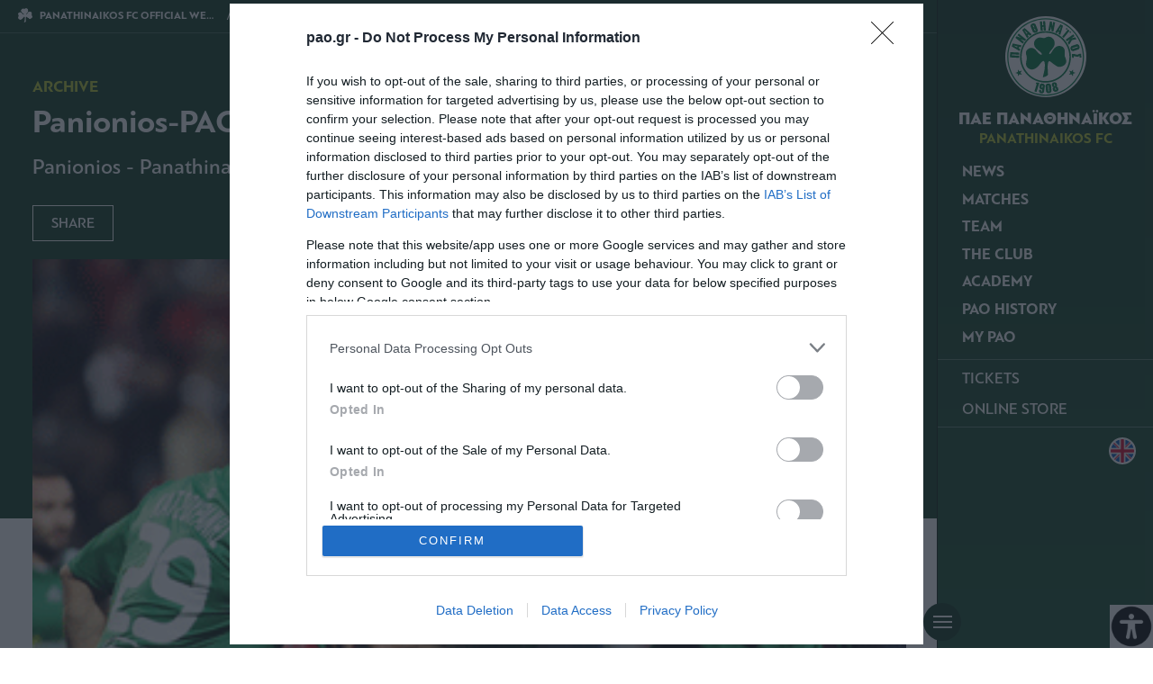

--- FILE ---
content_type: text/html; charset=UTF-8
request_url: https://www.pao.gr/en/archive/1088-9f9ba211-894a-4dff-9ecd-0a2ee51a903f/
body_size: 15796
content:
<!DOCTYPE html><html xmlns="http://www.w3.org/1999/xhtml" lang="el"><head><base href="https://www.pao.gr/en/archive/1088-9f9ba211-894a-4dff-9ecd-0a2ee51a903f/" /> <!--[if lt IE 9]><link rel="stylesheet" type="text/css" href="https://www.pao.gr/wp-content/themes/paofc_whsk/common/css/ie8-and-down.css" /> <![endif]--> <!--[if lte IE 8]><link rel="stylesheet" type="text/css" href="https://www.pao.gr/wp-content/themes/paofc_whsk/common/css/ie8-and-down.css" /> <![endif]--><meta charset="utf-8"><meta name="viewport" content="width=device-width, initial-scale=1.0, maximum-scale=1.0, user-scalable=no" /><meta name="format-detection" content="telephone=no"><meta name="generator" content="Created by WHISKEY - www.whiskey.gr" /><meta http-equiv="X-UA-Compatible" content="IE=EmulateIE10"><link media="all" href="https://www.pao.gr/wp-content/cache/autoptimize/css/autoptimize_d0bfd992d1ad559c30fb40ca2d1dd0f6.css" rel="stylesheet"><style media="screen">#mmL .wpml-ls wpml-ls-touch-device{display:none}
body #wp_access_helper_container button.aicon_link{right:0 !important;bottom:0 !important}</style><title>PANIONIOS-PAO 0-2 | PANATHINAIKOS FC OFFICIAL WEB SITE</title><meta name="description" content="Panionios - Panathinaikos, on matchday 24 of the Hellenic Superleague"><link href="https://www.pao.gr/wp-content/themes/paofc_whsk/common/imgs/favicon.ico" rel="shortcut icon" type="image/vnd.microsoft.icon" /><link rel="dns-prefetch" href="https://fonts.gstatic.com"><link rel="preconnect" href="https://fonts.gstatic.com" crossorigin="anonymous"><link rel="preload" href="https://fonts.googleapis.com/css?family=Noto+Sans:700|Teko:300,400,500&display=swap" as="fetch" crossorigin="anonymous"> <script type="text/javascript">!function(e,n,t){"use strict";var o="https://fonts.googleapis.com/css?family=Noto+Sans:700|Teko:300,400,500&display=swap",r="__3perf_googleFonts_8ca9f";function c(e){(n.head||n.body).appendChild(e)}function a(){var e=n.createElement("link");e.href=o,e.rel="stylesheet",c(e)}function f(e){if(!n.getElementById(r)){var t=n.createElement("style");t.id=r,c(t)}n.getElementById(r).innerHTML=e}e.FontFace&&e.FontFace.prototype.hasOwnProperty("display")?(t[r]&&f(t[r]),fetch(o).then(function(e){return e.text()}).then(function(e){return e.replace(/@font-face {/g,"@font-face{font-display:swap;")}).then(function(e){return t[r]=e}).then(f).catch(a)):a()}(window,document,localStorage);</script> <meta name='robots' content='max-image-preview:large' /><link rel="canonical" href="https://www.pao.gr/en/archive/1088-9f9ba211-894a-4dff-9ecd-0a2ee51a903f/" /><link rel="alternate" hreflang="en" href="https://www.pao.gr/en/archive/1088-9f9ba211-894a-4dff-9ecd-0a2ee51a903f/" /><meta name="onesignal" content="wordpress-plugin"/> <script>window.OneSignalDeferred = window.OneSignalDeferred || [];

      OneSignalDeferred.push(function(OneSignal) {
        var oneSignal_options = {};
        window._oneSignalInitOptions = oneSignal_options;

        oneSignal_options['serviceWorkerParam'] = { scope: '/' };
oneSignal_options['serviceWorkerPath'] = 'OneSignalSDKWorker.js.php';

        OneSignal.Notifications.setDefaultUrl("https://www.pao.gr");

        oneSignal_options['wordpress'] = true;
oneSignal_options['appId'] = '36e450fe-7f4d-4d48-86d6-9af155aaf154';
oneSignal_options['allowLocalhostAsSecureOrigin'] = true;
oneSignal_options['welcomeNotification'] = { };
oneSignal_options['welcomeNotification']['disable'] = true;
oneSignal_options['path'] = "https://www.pao.gr/wp-content/plugins/onesignal-free-web-push-notifications/sdk_files/";
oneSignal_options['promptOptions'] = { };
oneSignal_options['promptOptions']['actionMessage'] = "Θέλετε να λαμβάνετε ενημερώσεις από την ΠΑΕ Παναθηναϊκός;";
oneSignal_options['promptOptions']['acceptButtonText'] = "ΝΑΙ ΘΕΛΩ";
oneSignal_options['promptOptions']['cancelButtonText'] = "ΟΧΙ, ΕΥΧΑΡΙΣΤΩ";
              OneSignal.init(window._oneSignalInitOptions);
              OneSignal.Slidedown.promptPush()      });

      function documentInitOneSignal() {
        var oneSignal_elements = document.getElementsByClassName("OneSignal-prompt");

        var oneSignalLinkClickHandler = function(event) { OneSignal.Notifications.requestPermission(); event.preventDefault(); };        for(var i = 0; i < oneSignal_elements.length; i++)
          oneSignal_elements[i].addEventListener('click', oneSignalLinkClickHandler, false);
      }

      if (document.readyState === 'complete') {
           documentInitOneSignal();
      }
      else {
           window.addEventListener("load", function(event){
               documentInitOneSignal();
          });
      }</script> <meta property="og:locale" content="el_GR" /><meta property="og:type" content="article" /><meta property="og:title" content="Panionios-PAO 0-2" /><meta property="og:description" content="Panathinaikos won tonight 0-2 away to Panionios at Nea Smirni and remained on top of the league with 55 points. Djibril Cisse opened the scoreline&hellip;" /><meta property="og:url" content="https://www.pao.gr/en/archive/1088-9f9ba211-894a-4dff-9ecd-0a2ee51a903f/" /><meta property="og:site_name" content="ΠΑΕ ΠΑΝΑΘΗΝΑΪΚΟΣ" /><meta property="article:publisher" content="https://www.facebook.com/paofcgr" /><meta property="article:section" content="Archive" /><meta property="og:image" content="https://www.pao.gr/wp-content/uploads/2020/01/21/nionios_bg-1.gif" /><meta property="og:image:width" content="351" /><meta property="og:image:height" content="228" /><meta property="article:published_time" content="2010-02-28T17:00:00+03:00" /><meta property="article:modified_time" content="2010-02-28T17:00:00+03:00" /><meta name="twitter:card" content="summary_large_image" /><meta name="twitter:description" content="Panathinaikos won tonight 0-2 away to Panionios at Nea Smirni and remained on top of the league with 55 points. Djibril Cisse opened the scoreline&hellip;" /><meta name="twitter:title" content="Panionios-PAO 0-2 | ΠΑΕ ΠΑΝΑΘΗΝΑΪΚΟΣ" /><meta name="twitter:site" content="@paofc_" /><meta name="twitter:image" content="https://www.pao.gr/wp-content/uploads/2020/01/21/nionios_bg-1.gif" /><meta name="twitter:creator" content="@paofc_" />  <script type="text/javascript" async=true>(function() {
  var host = window.location.hostname;
  var element = document.createElement('script');
  var firstScript = document.getElementsByTagName('script')[0];
  var url = 'https://cmp.inmobi.com'
    .concat('/choice/', 'gMC9m5wv0H9zA', '/', host, '/choice.js?tag_version=V3');
  var uspTries = 0;
  var uspTriesLimit = 3;
  element.async = true;
  element.type = 'text/javascript';
  element.src = url;

  firstScript.parentNode.insertBefore(element, firstScript);

  function makeStub() {
    var TCF_LOCATOR_NAME = '__tcfapiLocator';
    var queue = [];
    var win = window;
    var cmpFrame;

    function addFrame() {
      var doc = win.document;
      var otherCMP = !!(win.frames[TCF_LOCATOR_NAME]);

      if (!otherCMP) {
        if (doc.body) {
          var iframe = doc.createElement('iframe');

          iframe.style.cssText = 'display:none';
          iframe.name = TCF_LOCATOR_NAME;
          doc.body.appendChild(iframe);
        } else {
          setTimeout(addFrame, 5);
        }
      }
      return !otherCMP;
    }

    function tcfAPIHandler() {
      var gdprApplies;
      var args = arguments;

      if (!args.length) {
        return queue;
      } else if (args[0] === 'setGdprApplies') {
        if (
          args.length > 3 &&
          args[2] === 2 &&
          typeof args[3] === 'boolean'
        ) {
          gdprApplies = args[3];
          if (typeof args[2] === 'function') {
            args[2]('set', true);
          }
        }
      } else if (args[0] === 'ping') {
        var retr = {
          gdprApplies: gdprApplies,
          cmpLoaded: false,
          cmpStatus: 'stub'
        };

        if (typeof args[2] === 'function') {
          args[2](retr);
        }
      } else {
        if(args[0] === 'init' && typeof args[3] === 'object') {
          args[3] = Object.assign(args[3], { tag_version: 'V3' });
        }
        queue.push(args);
      }
    }

    function postMessageEventHandler(event) {
      var msgIsString = typeof event.data === 'string';
      var json = {};

      try {
        if (msgIsString) {
          json = JSON.parse(event.data);
        } else {
          json = event.data;
        }
      } catch (ignore) {}

      var payload = json.__tcfapiCall;

      if (payload) {
        window.__tcfapi(
          payload.command,
          payload.version,
          function(retValue, success) {
            var returnMsg = {
              __tcfapiReturn: {
                returnValue: retValue,
                success: success,
                callId: payload.callId
              }
            };
            if (msgIsString) {
              returnMsg = JSON.stringify(returnMsg);
            }
            if (event && event.source && event.source.postMessage) {
              event.source.postMessage(returnMsg, '*');
            }
          },
          payload.parameter
        );
      }
    }

    while (win) {
      try {
        if (win.frames[TCF_LOCATOR_NAME]) {
          cmpFrame = win;
          break;
        }
      } catch (ignore) {}

      if (win === window.top) {
        break;
      }
      win = win.parent;
    }
    if (!cmpFrame) {
      addFrame();
      win.__tcfapi = tcfAPIHandler;
      win.addEventListener('message', postMessageEventHandler, false);
    }
  };

  makeStub();

  function makeGppStub() {
    const CMP_ID = 10;
    const SUPPORTED_APIS = [
      '2:tcfeuv2',
      '6:uspv1',
      '7:usnatv1',
      '8:usca',
      '9:usvav1',
      '10:uscov1',
      '11:usutv1',
      '12:usctv1'
    ];

    window.__gpp_addFrame = function (n) {
      if (!window.frames[n]) {
        if (document.body) {
          var i = document.createElement("iframe");
          i.style.cssText = "display:none";
          i.name = n;
          document.body.appendChild(i);
        } else {
          window.setTimeout(window.__gpp_addFrame, 10, n);
        }
      }
    };
    window.__gpp_stub = function () {
      var b = arguments;
      __gpp.queue = __gpp.queue || [];
      __gpp.events = __gpp.events || [];

      if (!b.length || (b.length == 1 && b[0] == "queue")) {
        return __gpp.queue;
      }

      if (b.length == 1 && b[0] == "events") {
        return __gpp.events;
      }

      var cmd = b[0];
      var clb = b.length > 1 ? b[1] : null;
      var par = b.length > 2 ? b[2] : null;
      if (cmd === "ping") {
        clb(
          {
            gppVersion: "1.1", // must be “Version.Subversion”, current: “1.1”
            cmpStatus: "stub", // possible values: stub, loading, loaded, error
            cmpDisplayStatus: "hidden", // possible values: hidden, visible, disabled
            signalStatus: "not ready", // possible values: not ready, ready
            supportedAPIs: SUPPORTED_APIS, // list of supported APIs
            cmpId: CMP_ID, // IAB assigned CMP ID, may be 0 during stub/loading
            sectionList: [],
            applicableSections: [-1],
            gppString: "",
            parsedSections: {},
          },
          true
        );
      } else if (cmd === "addEventListener") {
        if (!("lastId" in __gpp)) {
          __gpp.lastId = 0;
        }
        __gpp.lastId++;
        var lnr = __gpp.lastId;
        __gpp.events.push({
          id: lnr,
          callback: clb,
          parameter: par,
        });
        clb(
          {
            eventName: "listenerRegistered",
            listenerId: lnr, // Registered ID of the listener
            data: true, // positive signal
            pingData: {
              gppVersion: "1.1", // must be “Version.Subversion”, current: “1.1”
              cmpStatus: "stub", // possible values: stub, loading, loaded, error
              cmpDisplayStatus: "hidden", // possible values: hidden, visible, disabled
              signalStatus: "not ready", // possible values: not ready, ready
              supportedAPIs: SUPPORTED_APIS, // list of supported APIs
              cmpId: CMP_ID, // list of supported APIs
              sectionList: [],
              applicableSections: [-1],
              gppString: "",
              parsedSections: {},
            },
          },
          true
        );
      } else if (cmd === "removeEventListener") {
        var success = false;
        for (var i = 0; i < __gpp.events.length; i++) {
          if (__gpp.events[i].id == par) {
            __gpp.events.splice(i, 1);
            success = true;
            break;
          }
        }
        clb(
          {
            eventName: "listenerRemoved",
            listenerId: par, // Registered ID of the listener
            data: success, // status info
            pingData: {
              gppVersion: "1.1", // must be “Version.Subversion”, current: “1.1”
              cmpStatus: "stub", // possible values: stub, loading, loaded, error
              cmpDisplayStatus: "hidden", // possible values: hidden, visible, disabled
              signalStatus: "not ready", // possible values: not ready, ready
              supportedAPIs: SUPPORTED_APIS, // list of supported APIs
              cmpId: CMP_ID, // CMP ID
              sectionList: [],
              applicableSections: [-1],
              gppString: "",
              parsedSections: {},
            },
          },
          true
        );
      } else if (cmd === "hasSection") {
        clb(false, true);
      } else if (cmd === "getSection" || cmd === "getField") {
        clb(null, true);
      }
      //queue all other commands
      else {
        __gpp.queue.push([].slice.apply(b));
      }
    };
    window.__gpp_msghandler = function (event) {
      var msgIsString = typeof event.data === "string";
      try {
        var json = msgIsString ? JSON.parse(event.data) : event.data;
      } catch (e) {
        var json = null;
      }
      if (typeof json === "object" && json !== null && "__gppCall" in json) {
        var i = json.__gppCall;
        window.__gpp(
          i.command,
          function (retValue, success) {
            var returnMsg = {
              __gppReturn: {
                returnValue: retValue,
                success: success,
                callId: i.callId,
              },
            };
            event.source.postMessage(msgIsString ? JSON.stringify(returnMsg) : returnMsg, "*");
          },
          "parameter" in i ? i.parameter : null,
          "version" in i ? i.version : "1.1"
        );
      }
    };
    if (!("__gpp" in window) || typeof window.__gpp !== "function") {
      window.__gpp = window.__gpp_stub;
      window.addEventListener("message", window.__gpp_msghandler, false);
      window.__gpp_addFrame("__gppLocator");
    }
  };

  makeGppStub();

  var uspStubFunction = function() {
    var arg = arguments;
    if (typeof window.__uspapi !== uspStubFunction) {
      setTimeout(function() {
        if (typeof window.__uspapi !== 'undefined') {
          window.__uspapi.apply(window.__uspapi, arg);
        }
      }, 500);
    }
  };

  var checkIfUspIsReady = function() {
    uspTries++;
    if (window.__uspapi === uspStubFunction && uspTries < uspTriesLimit) {
      console.warn('USP is not accessible');
    } else {
      clearInterval(uspInterval);
    }
  };

  if (typeof window.__uspapi === 'undefined') {
    window.__uspapi = uspStubFunction;
    var uspInterval = setInterval(checkIfUspIsReady, 6000);
  }
})();</script>  <script>function initAds() {
    var script = document.createElement('script');
    script.async = 1;
    script.src = "//securepubads.g.doubleclick.net/tag/js/gpt.js";
    document.head.appendChild(script);
}
window.addEventListener('DOMContentLoaded', (event) => {
    initAds();
});</script> <script>window.googletag = window.googletag || {cmd: []};
  googletag.cmd.push(function() {

  var billb = googletag.sizeMapping()
  .addSize([0, 0],[[300, 250], [300, 300], [320,100], [320, 50]])
  .addSize([768, 0],  [728, 90])
  .addSize([1024, 0], [[728, 90], [970, 250], [970, 90] ])
  .build();

  var billbm = googletag.sizeMapping()
  .addSize([0, 0],[[320,100], [320, 50]])
  .addSize([1024, 0], [970, 90])
  .build();

  var semibillb = googletag.sizeMapping()
  .addSize([0, 0],[[320, 50]])
  .addSize([1024, 0],[[470, 70]])
  .build();


        
    googletag.defineSlot('/308726595/pao.gr/div-paogr_billboard_5', [[970, 250], [728, 90], [300, 250]], 'div-paogr_billboard_5').defineSizeMapping(billb).addService(googletag.pubads());
    
// googletag.defineSlot('/308726595/pao.gr/paogr_ros3', [[300, 250]], 'div-paogr_ros_3').addService(googletag.pubads());
//     googletag.defineSlot('/308726595/paogr_ros4', [[300, 250]], 'div-paogr_ros_4').addService(googletag.pubads());
//     googletag.defineSlot('/308726595/paogr_ros5', [[300, 250]], 'div-paogr_ros_5').addService(googletag.pubads());

   // googletag.defineSlot('/308726595/pao.gr/paogr_ros_1', [[300, 250]], 'div-paogr_ros_1').addService(googletag.pubads());
  //  googletag.defineSlot('/308726595/pao.gr/paogr_ros_2', [[300, 250]], 'div-paogr_ros_2').addService(googletag.pubads());
        googletag.pubads().setTargeting('lang', 'en');
    googletag.pubads().setTargeting('website', 'pao.gr');    
    googletag.pubads().collapseEmptyDivs();
    googletag.pubads().setCentering(true);
    googletag.pubads().disableInitialLoad();
    googletag.enableServices();

    setTimeout(function() {
    googletag.pubads().refresh()
      }, 1000);
    });</script>  <script async src="https://www.googletagmanager.com/gtag/js?id=G-NVS2WZ7QGL"></script> <script>window.dataLayer = window.dataLayer || [];
  function gtag(){dataLayer.push(arguments);}
  gtag('js', new Date());

  gtag('config', 'G-NVS2WZ7QGL');</script> <link rel="dns-prefetch" href="//www.google-analytics.com"><link rel="dns-prefetch" href="//www.googletagservices.com"><link rel="dns-prefetch" href="//googleads.g.doubleclick.net"><link rel="dns-prefetch" href="//partner.googleadservices.com"><link rel="dns-prefetch" href="//ajax.googleapis.com"><link rel="dns-prefetch" href="//connect.facebook.net"><link rel="dns-prefetch" href="//static.xx.fbcdn.net"><link rel="dns-prefetch" href="//staticxx.facebook.com"><link rel="dns-prefetch" href="//www.facebook.com"><link rel="dns-prefetch" href="//www.youtube.com"><link rel="dns-prefetch" href="//www.googletagservices.com"><link rel="dns-prefetch" href="//securepubads.g.doubleclick.net"><link rel="dns-prefetch" href="//fonts.googleapis.com"><link rel="dns-prefetch" href="//fonts.gstatic.com"><link rel="dns-prefetch" href="//stats.g.doubleclick.net"><link rel="dns-prefetch" href="//ajax.googleapis.com"><link rel="dns-prefetch" href="//pacontainer.s3.amazonaws.com"><link rel="dns-prefetch" href="//cdn.adnxs.com"><link rel="dns-prefetch" href="//sc.tynt.com"><link rel="dns-prefetch" href="//bs.serving-sys.com"><link rel="dns-prefetch" href="//tpc.googlesyndication.com"><link rel="dns-prefetch" href="//stats.pagefair.com"><link rel="dns-prefetch" href="//ads.rubiconproject.com"><link rel="dns-prefetch" href="//cdn.apixu.com"><link rel="dns-prefetch" href="//adservice.google.com"><link rel="dns-prefetch" href="//scontent.cdninstagram.com"><link rel="dns-prefetch" href="//pagead2.googlesyndication.com"><link href="https://fonts.googleapis.com/css2?family=Geologica:wght@400;500;600;800&display=swap" rel="stylesheet"><link href="https://fonts.googleapis.com/css2?family=Noto+Sans+Display:wght@400;500;600;800&display=swap" rel="stylesheet"><meta name="smartbanner:title" content="PANATHINAIKOS FC APP"><meta name="smartbanner:author" content="pao.gr"><meta name="smartbanner:price" content="Κατεβάστε δωρεάν την ανανεωμένη εφαρμογή για"><meta name="smartbanner:price-suffix-apple" content=" iOS"><meta name="smartbanner:price-suffix-google" content=" Android"><meta name="smartbanner:icon-apple" content="https://www.pao.gr/wp-content/themes/paofc_whsk/common/smart-app-banner/180.png"><meta name="smartbanner:icon-google" content="https://www.pao.gr/wp-content/themes/paofc_whsk/common/smart-app-banner/192.png"><meta name="smartbanner:button" content="Download"><meta name="smartbanner:button-url-apple" content="https://apps.apple.com/app/id1528359225"><meta name="smartbanner:button-url-google" content="https://play.google.com/store/apps/details?id=com.paofc"><meta name="smartbanner:enabled-platforms" content="android,ios"><meta name="smartbanner:hide-ttl" content="432000000">  <script type='text/javascript' src='https://platform-api.sharethis.com/js/sharethis.js#property=64880b7e9fbe9100124b5226&product=sop' async='async'></script> </head> <script type="application/ld+json">{
      "@context": "https://schema.org",
      "@type": "SportsTeam",
      "name": "ΠΑΝΑΘΗΝΑΪΚΟΣ",
      "alternateName": "PANATHINAIKOS",
      "url": "https://www.pao.gr/",
      "logo": "/wp-content/themes/paofc_whsk/common/imgs/logo.svg",
      "sameAs": [
        "https://www.facebook.com/paofcgr",
        "https://x.com/paofc_",
        "https://instagram.com/fcpanathinaikos/",
        "https://www.youtube.com/channel/UCvDGYaeFq9sBdj0cGnZ_Uhg/feed"
      ]
    }</script> <body class="post-template-default single single-post postid-31747 single-format-standard paofc chrome osx wp-accessibility-helper accessibility-contrast_mode_on wah_fstype_script accessibility-remove-styles-setup accessibility-underline-setup accessibility-location-right en" itemscope="itemscope" itemtype="https://schema.org/WebPage"><div id="smartbanner_placeholder"></div><div id="paoloader"><div class="brand text-center"> <img class="logo" width="150"
 src="https://www.pao.gr/wp-content/themes/paofc_whsk/common/imgs/logo.svg"
 alt="ΠΑΕ ΠΑΝΑΘΗΝΑΪΚΟΣ ΛΟΓΟΤΥΠΟ / PANATHINAIKOS FC LOGO" /></div><div class="lds-ripple"><div></div><div></div></div> <script>window.addEventListener('DOMContentLoaded', function(event) {
      document.querySelector('#paoloader').outerHTML = "";
    });</script> </div><div id="website" class="site"><div id="Identity" class="menu--wrapper green-bg"><div id="collapsen"> <span></span> <span></span> <span></span></div><div class="menu"><div id="punch"> <span>Π</span> <span>Α</span> <span>Ο</span></div> <span class="closeBtn" onclick="closeBtn()"> CLOSE <span style="font-size: 60px;line-height: 1;vertical-align: -12px">×</span> </span><div class="brand text-center"> <a href="/" title="ΠΑΕ ΠΑΝΑΘΗΝΑΪΚΟΣ / PANATHINAIKOS FC"> <img class="logo"
 src="https://www.pao.gr/wp-content/themes/paofc_whsk/common/imgs/logo.svg"
 alt="ΠΑΕ ΠΑΝΑΘΗΝΑΪΚΟΣ ΛΟΓΟΤΥΠΟ / PANATHINAIKOS FC LOGO" /><div class="logo-text"> <span class="white-c problack lin1">ΠΑΕ ΠΑΝΑΘΗΝΑΪΚΟΣ</span> <span class="lightreen probold lin1">PANATHINAIKOS FC</span></div> </a></div><nav class="mainnavigation nav"><li class="dropdownn menu-item"><span>NEWS</span><div class="dropdown-menu"><div class="prel flexsub"><h3 class="menu-header">NEWS</h3><ul itemscope itemtype="http://www.schema.org/SiteNavigationElement"><li class="sub-menu-item" itemprop="name" role="menuitem"><a itemprop="url" href="/en/category/matches/" title="MATCHES NEWS">MATCHES NEWS</a></li><li class="sub-menu-item" itemprop="name" role="menuitem"><a itemprop="url" href="/en/category/transfers/" title="TRANSFER NEWS">TRANSFER NEWS</a></li><li class="sub-menu-item" itemprop="name" role="menuitem"><a itemprop="url" href="/en/category/fc/" title="PAO FC NEWS">PAO FC NEWS</a></li><li class="sub-menu-item" itemprop="name" role="menuitem"><a itemprop="url" href="/en/category/academy/" title="ACADEMY NEWS">ACADEMY NEWS</a></li><li class="sub-menu-item" itemprop="name" role="menuitem"><a itemprop="url" href="/en/category/commercial/" title="COMMERCIAL NEWS">COMMERCIAL NEWS</a></li><li class="sub-menu-item" itemprop="name" role="menuitem"><a itemprop="url" href="/en/category/archive/" title="ARCHIVE">ARCHIVE</a></li></ul></div></div></li><li class="dropdownn menu-item"><span>MATCHES</span><div class="dropdown-menu"><div class="prel flexsub"><h3 class="menu-header">MATCHES</h3><ul itemscope itemtype="http://www.schema.org/SiteNavigationElement"><li class="sub-menu-item" itemprop="name" role="menuitem"><a itemprop="url" href="/en/the-matches/results/" title="RESULTS">RESULTS</a></li><li class="sub-menu-item" itemprop="name" role="menuitem"><a itemprop="url" href="/en/the-matches/fixtures/" title="FIXTURES">FIXTURES</a></li><li class="sub-menu-item" itemprop="name" role="menuitem"><a itemprop="url" href="/en/the-matches/standings/" title="STANDINGS">STANDINGS</a></li><li class="sub-menu-item" itemprop="name" role="menuitem"><a itemprop="url" href="/en/the-matches/statistics/" title="TEAM STATISTICS">TEAM STATISTICS</a></li><li class="sub-menu-item" itemprop="name" role="menuitem"><a itemprop="url" href="/en/the-matches/players-statistics/" title="PLAYERS STATISTICS">PLAYERS' STATISTICS</a></li></ul></div></div></li><li class="dropdownn menu-item"><span>TEAM</span><div class="dropdown-menu"><div class="prel flexsub"><h3 class="menu-header"> TEAM</h3><ul itemscope itemtype="http://www.schema.org/SiteNavigationElement"><li class="sub-menu-item" itemprop="name" role="menuitem"><a itemprop="url" href="/en/team/football-manager/" title="FOOTBALL MANAGER">FOOTBALL MANAGER</a></li><li class="sub-menu-item" itemprop="name" role="menuitem"><a itemprop="url" href="/en/team/sporting-director/" title="SPORTING DIRECTOR">SPORTING DIRECTOR</a></li><li class="sub-menu-item" itemprop="name" role="menuitem"><a itemprop="url" href="/en/team/technical-staff/" title="TECHNICAL STAFF">TECHNICAL STAFF</a></li><li class="sub-menu-item" itemprop="name" role="menuitem"><a itemprop="url" href="/en/team/club-staff/" title="CLUB STAFF">CLUB STAFF</a></li><li class="sub-menu-item" itemprop="name" role="menuitem"><a itemprop="url" href="/en/team/squad/" title="SQUAD">SQUAD</a></li></ul></div></div></li><li class="dropdownn menu-item"><span>THE CLUB</span><div class="dropdown-menu"><div class="prel flexsub"><h3 class="menu-header"> THE CLUB</h3><ul itemscope itemtype="http://www.schema.org/SiteNavigationElement"><li class="sub-menu-item" itemprop="name" role="menuitem"><a itemprop="url" href="/en/the-club/management/president/" title="PRESIDENT">PRESIDENT</a></li><li class="sub-menu-item" itemprop="name" role="menuitem"><a itemprop="url" href="/en/the-club/management/board-members/" title="BOARD MEMBERS">BOARD MEMBERS</a></li><li class="sub-menu-item" itemprop="name" role="menuitem"><a itemprop="url" href="/en/the-club/management/club-personnel/" title="PERSONNEL">CLUB PERSONNEL</a></li><li class="sub-menu-item" itemprop="name" role="menuitem"><a itemprop="url" href="/en/the-club/stadium/" title="STADIUM">STADIUM</a></li><li class="sub-menu-item" itemprop="name" role="menuitem"><a itemprop="url" href="/en/the-club/training-center/" title="TRAINING CENTER">TRAINING CENTER</a></li><li class="sub-menu-item" itemprop="name" role="menuitem"><a itemprop="url" href="/en/the-club/sponsors/" title="SPONSORS">SPONSORS</a></li><li class="sub-menu-item" itemprop="name" role="menuitem"><a itemprop="url" href="/en/club/corporate-social-responsibility/" title="CORPORATE SOCIAL RESPONSIBILITY">CORPORATE SOCIAL RESPONSIBILITY</a></li><li class="sub-menu-item" itemprop="name" role="menuitem"><a itemprop="url" href="/en/the-club/press-office/" title="PRESS OFFICE">PRESS OFFICE</a></li></ul></div></div></li><li class="dropdownn menu-item"><span>ACADEMY</span><div class="dropdown-menu"><div class="prel flexsub"><h3 class="menu-header"> ACADEMY</h3><ul itemscope itemtype="http://www.schema.org/SiteNavigationElement"><li class="sub-menu-item" itemprop="name" role="menuitem"><a itemprop="url" href="/en/akadimies/k-19/" title="Κ-19">Κ-19</a></li><li class="sub-menu-item" itemprop="name" role="menuitem"><a itemprop="url" href="/en/akadimies/k-17/" title="Κ-17">Κ-17</a></li><li class="sub-menu-item" itemprop="name" role="menuitem"><a itemprop="url" href="/en/akadimies/k-15/" title="Κ-15">Κ-15</a></li><li class="sub-menu-item" itemprop="name" role="menuitem"><a itemprop="url" href="/en/academy/soccer-schools/" title="PAO SOCCER SCHOOLS">PAO SOCCER SCHOOLS</a></li></ul></div></div></li><li class="dropdownn menu-item"><span>PAO HISTORY</span><div class="dropdown-menu"><div class="prel flexsub"><h3 class="menu-header"> PAO HISTORY</h3><ul itemscope itemtype="http://www.schema.org/SiteNavigationElement"><li class="sub-menu-item" itemprop="name" role="menuitem"><a itemprop="url" href="/en/history/events/" title="MILESTONES">MILESTONES</a></li><li class="sub-menu-item" itemprop="name" role="menuitem"><a itemprop="url" href="/en//history/european-history/" title="EUROPE HISTORY">GLORY MOMENTS</a></li><li class="sub-menu-item" itemprop="name" role="menuitem"><a itemprop="url" href="/en/history/championships/" title="TROPHIES">TROPHIES</a></li><li class="sub-menu-item" itemprop="name" role="menuitem"><a itemprop="url" href="/en/historyitem/all-time-coaches/" title="ALL TIME COACHES">ALL TIME COACHES</a></li><li class="sub-menu-item" itemprop="name" role="menuitem"><a itemprop="url" href="/en/historyitem/all-time-foreigners/" title="ALL THE FOREIGNERS">ALL TIME FOREIGNERS</a></li></ul></div></div></li><li class="dropdownn menu-item"><span>MY PAO</span><div class="dropdown-menu"><div class="prel flexsub"><h3 class="menu-header"> MY PAO</h3><ul itemscope itemtype="http://www.schema.org/SiteNavigationElement"><li class="sub-menu-item" itemprop="name" role="menuitem"><a itemprop="url" href="https://paofc.gr/" target="_blank" title="ONLINE STORE">ONLINE STORE</a></li><li class="sub-menu-item" itemprop="name" role="menuitem"><a itemprop="url" href="/en/videoitems/" title="PAO TV">PAO TV</a></li><li class="sub-menu-item" itemprop="name" role="menuitem"><a href="/en/panathinaikos-fc-visa/" title="PANATHINAIKOS FC VISA">PANATHINAIKOS FC VISA</a></li></ul></div></div></li></nav><div class="stream"><ul itemscope itemtype="http://www.schema.org/SiteNavigationElement"><li itemprop="name" role="menuitem"><a itemprop="url" href="https://www.ticketmaster.gr/paofc-ww/" target="_blank">TICKETS</a></li><li itemprop="name" role="menuitem"><a itemprop="url" href="http://www.paofc.gr/" rel="noopener" title="PAO FC SHOP" target="_blank" title="ONLINE STORE">ONLINE STORE</a></li></ul></div><div class="last-menu-row"><div class="social-icons"></div><div class="lang-selector"><div class="wpml-ls-statics-shortcode_actions wpml-ls wpml-ls-legacy-list-horizontal"><ul><li class="wpml-ls-slot-shortcode_actions wpml-ls-item wpml-ls-item-en wpml-ls-current-language wpml-ls-first-item wpml-ls-last-item wpml-ls-item-legacy-list-horizontal"> <a href="https://www.pao.gr/en/archive/1088-9f9ba211-894a-4dff-9ecd-0a2ee51a903f/" class="wpml-ls-link"> <span class="wpml-ls-native">English</span></a></li></ul></div></div></div></div></div><div class="main--wrapper white-bg"><div id="primary" class="content-area"><header class="fix-h fixed-positon"><div id="breadcrumbs" class="breadcrumb"> <a href="/" class="paofc--name"> <span> PANATHINAIKOS FC OFFICIAL WEBSITE </span> </a> <span> Archive </span> <span> Panionios-PAO 0-2 </span></div> <span class="Calendar-date"><form method="get" id="searchform" action="https://www.pao.gr/en/"> <label for="s" class="screen-reader-text"> SEARCH </label> <input 
 type="text" 
 class="field" 
 name="s" 
 id="s" 
 placeholder="search" 
 aria-label="SEARCH" 
 onfocus="this.placeholder=''" 
 onblur="this.placeholder='search'" 
 /> <input 
 type="submit" 
 class="submit" 
 id="searchsubmit" 
 value="SEARCH" 
 /></form><div class="social-icons"> <a title="facebook" href="https://www.facebook.com/paofcgr" target="_blank" rel="noopener"> <img width="20" height="20" src="[data-uri]" alt="Παναθηναϊκός Facebook Page" /> </a> <a title="Twitter / X" href="https://twitter.com/paofc_" target="_blank" rel="noopener"> <svg fill="#FFFFFF" xmlns="http://www.w3.org/2000/svg" viewBox="0 0 24 24" version="1.1"> <path d="M18.244 2.25h3.308l-7.227 8.26 8.502 11.24H16.17l-5.214-6.817L4.99 21.75H1.68l7.73-8.835L1.254 2.25H8.08l4.713 6.231zm-1.161 17.52h1.833L7.084 4.126H5.117z"></path> </svg> </a> <a title="Instagram" href="https://instagram.com/fcpanathinaikos/" target="_blank" rel="noopener"> <img width="20" height="20" src="[data-uri]" alt="Παναθηναϊκός Instagram Profile" /> </a> <a title="Tik Tok" href="https://www.tiktok.com/@fcpanathinaikos" target="_blank" rel="noopener"> <img width="20" height="20" src="[data-uri]" alt="Παναθηναϊκός TikTok" /> </a> <a title="Youtube" href="https://www.youtube.com/channel/UCvDGYaeFq9sBdj0cGnZ_Uhg/feed" target="_blank" rel="noopener"> <img width="20" height="20" src="[data-uri]" alt="Παναθηναϊκός Yotube Channel" /> </a></div><div class="online-tickets"><a href="https://www.ticketmaster.gr/paofc-ww/showProductList.html" target="_blank">ΕΙΣΙΤΗΡΙΑ ΑΓΩΝΩΝ</a></div> </span></header><div class="single web-container"><article id="Article_31747"><div class="article-header fullwdith"><div class="gridrow1000"><h3 class="kicker probold lightgreen uppercase"> Archive</h3><h1 class="probold white-c entry-title" title="Panionios-PAO 0-2"> Panionios-PAO 0-2</h1> <span class="the-lead promedium white-c"> Panionios - Panathinaikos, on matchday 24 of the Hellenic Superleague </span><div class="flex-article-meta"><div class="share-icons"> <span class="label-sh">SHARE</span><div class="share-b"><div class="sharethis-inline-share-buttons"></div></div></div> <span class="the-date promedium"> 28/02/2010 | 20:00 </span></div></div></div><div class="article-image"> <img src="https://www.pao.gr/wp-content/uploads/2020/01/21/nionios_bg-1.gif" alt="Panionios-PAO 0-2 | pao.gr" title="Panionios-PAO 0-2 | pao.gr" /></div><div class="gridrow1000 flexgrid article-wrap"><div class="left-x"><div class="article-body"><p> Panathinaikos won tonight 0-2 away to Panionios at Nea Smirni and remained on top of the league with 55 points. Djibril Cisse opened the scoreline in the 21st minute (pen.), and in the second half, the France international netted a second with a precise shot outside the box (55’), producing the final score: Panionios – Panathinaikos 0-2.</p><p> <strong>Panionios:</strong> Becerra, Maniatis, Baroni (59’ Kukec), Jonsson (46’ Skoufalis), Riera, Balaban, Kumordzi, Siovas, Kondoes, Cocalic (75’ Nikolaou), Tzavelas.</p><p> <strong>Panathinaikos: </strong>Tzorvas, Vintra, Sarriegi, Kante, Darlas, Gilberto, Katsouranis, Leto (84’ Christodoulopoulos), Ninis (80’ Simao), Salpingidis (72’ Marinos), Cisse.</p></div></div></div></article></div><div class="banners-row top-banner"><div style="margin-top:30px" id='div-paogr_billboard_5' class="paogr-dfp"> <script>googletag.cmd.push(function() {
    googletag.display('div-paogr_billboard_5');
    });</script> </div></div><div id="RelatedPosts" class="bg-grey"><div class="gridrow"><h3 class="section-header-title probold uppercase"> Archive</h3></div><div class="gridrow"><div class="flexwrap threecols smaller-h"></div></div></div> <script type="application/ld+json">{
      "@context":"http://schema.org",
      "@type":"NewsArticle",
      "author":{
      "@type":"Thing",
      "name":"pao.gr"
      },
      "thumbnailUrl":"https://www.pao.gr/wp-content/uploads/2020/01/21/nionios_bg-1.gif",
      "dateCreated":"2010-02-28T19:00:00+02:00",
      "datePublished":"2010-02-28T19:00:00+02:00",
      "dateModified":"2026-01-17T04:49:06+02:00",
      "description":"<p class='news_intro'>Panionios - Panathinaikos, on matchday 24 of the Hellenic Superleague</p>",
      "articleSection": "Archive",
      "headline":"Panionios-PAO 0-2",
      "url": "https://www.pao.gr/en/archive/1088-9f9ba211-894a-4dff-9ecd-0a2ee51a903f/",
      "articleBody": "Panathinaikos won tonight 0-2 away to Panionios at Nea Smirni and remained on top of the league with 55 points. Djibril Cisse opened the scoreline in the 21st minute (pen.), and in the second half, the France international netted a second with a precise shot outside the box (55’), producing the final score: Panionios – Panathinaikos 0-2.   Panionios: Becerra, Maniatis, Baroni (59’ Kukec), Jonsson (46’ Skoufalis), Riera, Balaban, Kumordzi, Siovas, Kondoes, Cocalic (75’ Nikolaou), Tzavelas.  Panathinaikos: Tzorvas, Vintra, Sarriegi, Kante, Darlas, Gilberto, Katsouranis, Leto (84’ Christodoulopoulos), Ninis (80’ Simao), Salpingidis (72’ Marinos), Cisse.",
      "image": {
        "@type": "ImageObject",
        "url": "https://www.pao.gr/wp-content/uploads/2020/01/21/nionios_bg-1.gif",
        "width": 351,
        "height": 228      },
      "mainEntityOfPage": {
        "@type": "WebPage",
        "@id": "https://www.pao.gr/en/archive/1088-9f9ba211-894a-4dff-9ecd-0a2ee51a903f/"
      },
      "mentions": [  {
        "@type":"SportsTeam",
        "name":"ΠΑΕ Παναθηναϊκός",
        "sport":"Ποδόσφαιρο",
        "description":"Η Π.Α.Ε. Παναθηναϊκός Α.Ο. είναι ελληνικός επαγγελματικός σύλλογος ποδοσφαίρου, με έτος ίδρυσης το 1908."
        }
      ],
      "publisher":{
        "@type":"Organization",
        "name":"pao.gr",
        "url":"http://www.pao.gr",
        "sameAs": [
          "https://www.facebook.com/paofcgr",
          "https://twitter.com/paofc_",
          "https://instagram.com/fcpanathinaikos/",
          "https://www.youtube.com/channel/UCvDGYaeFq9sBdj0cGnZ_Uhg/feed"
        ],
        "logo":{
          "@type":"ImageObject",
          "url":"/wp-content/uploads/2020/05/10/cookie-logo.png",
          "width":60,
          "height":60
        }
      }
    }</script> </div><footer id="webfooter"> <img alt="Παναθηναϊκός Κύπελλα" src="[data-uri]"
 data-src="https://www.pao.gr/wp-content/themes/paofc_whsk/common/imgs/trophies.png" class="lazy footer-i" /><div class="inforow gridrow flexgrid"><div class="contact-col font-18"><div class="clear-row promedium"> <span class="problack uppercase">Address:</span><br /> PANATHINAIKOS FC,<br /> Leoforos Pentelis 13<br /> 152 35, Vrilissia, Athens, Greece</div><div class="clear-row promedium"> <span class="problack uppercase">Phone:</span><br /> +30 210-8709000</div><div class="clear-row promedium"> <span class="problack uppercase">E-mail:</span><br /> paoinfo @ pao.gr</div></div><div class="social-col"><div class="flexgrid full-logo"><div> <img class="lazy logo" width="60" src="[data-uri]"
 data-src="https://www.pao.gr/wp-content/themes/paofc_whsk/common/imgs/logo.svg"
 alt="ΠΑΕ ΠΑΝΑΘΗΝΑΪΚΟΣ ΛΟΓΟΤΥΠΟ / PANATHINAIKOS FC LOGO" /></div><div> <span class="white-c problack lin1 font-20">ΠΑΕ ΠΑΝΑΘΗΝΑΪΚΟΣ</span> <span class="lightreen probold lin1 font-18">PANATHINAIKOS FC</span><div class="social-icons"> <a href="https://www.facebook.com/paofcgr" target="_blank" rel="noopener"> <img width="20" src="[data-uri]"
 class="lazy" data-src="https://www.pao.gr/wp-content/themes/paofc_whsk/common/imgs/sc/facebook.svg"
 alt="Παναθηναϊκός Facebook Page" /> </a> <a href="https://twitter.com/paofc_" target="_blank" rel="noopener"> <img width="20" src="[data-uri]"
 class="lazy" data-src="https://www.pao.gr/wp-content/themes/paofc_whsk/common/imgs/sc/twitter.svg?v=1"
 alt="Παναθηναϊκός Twitter Profile" /> </a> <a href="https://instagram.com/fcpanathinaikos/" target="_blank" rel="noopener"> <img width="20" src="[data-uri]"
 class="lazy" data-src="https://www.pao.gr/wp-content/themes/paofc_whsk/common/imgs/sc/instagram.svg"
 alt="Παναθηναϊκός Instagram Profile" /> </a> <a href="https://www.youtube.com/channel/UCvDGYaeFq9sBdj0cGnZ_Uhg/feed" target="_blank" rel="noopener"> <img width="24"src="[data-uri]"
 class="lazy" data-src="https://www.pao.gr/wp-content/themes/paofc_whsk/common/imgs/sc/youtube.svg"
 alt="Παναθηναϊκός Yotube Channel" /> </a> <a href="https://www.tiktok.com/@fcpanathinaikos" target="_blank" rel="noopener"> <img width="24"src="[data-uri]"
 class="lazy" data-src="https://www.pao.gr/wp-content/themes/paofc_whsk/common/imgs/sc/tiktok.svg"
 alt="Παναθηναϊκός Tik Tok" /> </a> <a href="https://www.linkedin.com/company/10812900?trk=tyah&trkInfo=clickedVertical%3Acompany%2CentityType%3AentityHistoryName%2CclickedEntityId%3Acompany_10812900%2Cidx%3A0" target="_blank" rel="noopener"> <img width="20"src="[data-uri]"
 class="lazy" data-src="https://www.pao.gr/wp-content/themes/paofc_whsk/common/imgs/sc/linked-in.png"
 alt="Παναθηναϊκός Linkedin" /> </a></div><div style="display:flex;justify-items:center;margin-top:10px;"> <a target="_blank" href="https://apps.apple.com/app/id1528359225" style="margin:0 5px"> <img class="lazy" width="90" alt="applestore" src="[data-uri]" data-src="https://www.pao.gr/wp-content/themes/paofc_whsk/common/imgs/appstore.fw.png" /> </a> <a target="_blank" href="https://play.google.com/store/apps/details?id=com.paofc" style="margin:0 5px"> <img class="lazy" width="90" alt="googleplay" src="[data-uri]" data-src="https://www.pao.gr/wp-content/themes/paofc_whsk/common/imgs/googleplay.fw.png" /> </a></div></div></div></div></div><div class="copyright probold"><div class="gridrow flexgrid"> <span class="white-c font-14"> COPYRIGHT © 2026 | PANATHINAIKOS FC | ALL RIGHTS RESERVED | <a href="/en/terms-of-use-and-privacy-policy/">TERMS OF USE AND PRIVACY POLICY</a> </span> <span class="white-c font-14"> PROUDLY PRODUCED BY <a href="https://www.whiskey.gr/" rel="noopener" class="" target="_blank" style="color:#f6b93b">WHISKEY</a> </span></div></div></footer></div></div><div id="wp_access_helper_container" class="accessability_container dark_theme"> <button type="button" class="wahout aicon_link"
 accesskey="z"
 aria-label="Accessibility Helper sidebar"
 title="Accessibility Helper sidebar"> <img src="https://www.pao.gr/wp-content/uploads/2025/07/02/accessibility-circle-solid-svgrepo-com-1.png"
 alt="Accessibility" class="aicon_image" /> </button><div id="access_container" aria-hidden="true"> <button tabindex="-1" type="button" class="close_container wahout"
 accesskey="x"
 aria-label="Close"
 title="Close"> Close </button><div class="access_container_inner"><div class="a_module wah_font_resize"><div class="a_module_title">Font Resize</div><div class="a_module_exe font_resizer"> <button type="button" class="wah-action-button smaller wahout" title="smaller font size" aria-label="smaller font size">A-</button> <button type="button" class="wah-action-button larger wahout" title="larger font size" aria-label="larger font size">A+</button><button type="button" class="wah-action-button wah-font-reset wahout" title="Reset font size" aria-label="Reset font size">Reset font size</button></div></div><div class="a_module wah_keyboard_navigation"><div class="a_module_exe"> <button type="button" class="wah-action-button wahout wah-call-keyboard-navigation" aria-label="Keyboard navigation" title="Keyboard navigation">Keyboard navigation</button></div></div><div class="a_module wah_readable_fonts"><div class="a_module_exe readable_fonts"> <button type="button" class="wah-action-button wahout wah-call-readable-fonts" aria-label="Readable Font" title="Readable Font">Readable Font</button></div></div><div class="a_module wah_contrast_trigger"><div class="a_module_title">Contrast</div><div class="a_module_exe"> <button type="button" id="contrast_trigger" class="contrast_trigger wah-action-button wahout wah-call-contrast-trigger" title="Contrast">Choose color</button><div class="color_selector" aria-hidden="true"> <button type="button" class="convar black wahout" data-bgcolor="#000" data-color="#FFF" title="black">black</button> <button type="button" class="convar white wahout" data-bgcolor="#FFF" data-color="#000" title="white">white</button> <button type="button" class="convar green wahout" data-bgcolor="#00FF21" data-color="#000" title="green">green</button> <button type="button" class="convar blue wahout" data-bgcolor="#0FF" data-color="#000" title="blue">blue</button> <button type="button" class="convar red wahout" data-bgcolor="#F00" data-color="#000" title="red">red</button> <button type="button" class="convar orange wahout" data-bgcolor="#FF6A00" data-color="#000" title="orange">orange</button> <button type="button" class="convar yellow wahout" data-bgcolor="#FFD800" data-color="#000" title="yellow">yellow</button> <button type="button" class="convar navi wahout" data-bgcolor="#B200FF" data-color="#000" title="navi">navi</button></div></div></div><div class="a_module wah_underline_links"><div class="a_module_exe"> <button type="button" class="wah-action-button wahout wah-call-underline-links" aria-label="Underline links" title="Underline links">Underline links</button></div></div><div class="a_module wah_clear_cookies"><div class="a_module_exe"> <button type="button" class="wah-action-button wahout wah-call-clear-cookies" aria-label="ΕΠΑΝΑΦΟΡΑ ΑΡΧΙΚΗΣ ΚΑΤΑΣΤΑΣΗΣ" title="ΕΠΑΝΑΦΟΡΑ ΑΡΧΙΚΗΣ ΚΑΤΑΣΤΑΣΗΣ">ΕΠΑΝΑΦΟΡΑ ΑΡΧΙΚΗΣ ΚΑΤΑΣΤΑΣΗΣ</button></div></div><div class="a_module wah_greyscale"><div class="a_module_exe"> <button type="button" id="greyscale" class="greyscale wah-action-button wahout wah-call-greyscale" aria-label="Images Greyscale" title="Images Greyscale">Images Greyscale</button></div></div><div class="a_module wah_invert"><div class="a_module_exe"> <button type="button" class="wah-action-button wahout wah-call-invert" aria-label="Invert Colors" title="Invert Colors">Invert Colors</button></div></div><div class="a_module wah_remove_animations"><div class="a_module_exe"> <button type="button" class="wah-action-button wahout wah-call-remove-animations" aria-label="Remove Animations" title="Remove Animations">Remove Animations</button></div></div><div class="a_module wah_remove_styles"><div class="a_module_exe"> <button type="button" class="wah-action-button wahout wah-call-remove-styles" aria-label="Remove styles" title="Remove styles">Remove styles</button></div></div><div class="a_module wah_lights_off"><div class="a_module_exe"> <button type="button" id="wah_lights_off" class="wah-action-button wahout wah-lights-off wah-call-lights-off" aria-label="Lights Off">Lights Off</button></div></div> <button type="button" title="Close sidebar" class="wah-skip close-wah-sidebar"> Close </button></div></div> <script type="text/javascript">var roleLink = 1;</script> <div class="wah-free-credits"><div class="wah-free-credits-inner"> <a href="https://accessibility-helper.co.il/" target="_blank" title="Accessibility by WP Accessibility Helper Team">Accessibility by WAH</a></div></div></div> <script type="text/javascript" src="https://cdn.onesignal.com/sdks/web/v16/OneSignalSDK.page.js" id="remote_sdk-js" defer="defer" data-wp-strategy="defer"></script> <script type="text/javascript" src="//s7.addthis.com/js/300/addthis_widget.js#pubid=ra-54c6057374d5bfd0"></script> <script defer src="https://www.pao.gr/wp-content/cache/autoptimize/js/autoptimize_5739e584ce11b1a18642645ea467c772.js"></script><script defer src="https://static.cloudflareinsights.com/beacon.min.js/vcd15cbe7772f49c399c6a5babf22c1241717689176015" integrity="sha512-ZpsOmlRQV6y907TI0dKBHq9Md29nnaEIPlkf84rnaERnq6zvWvPUqr2ft8M1aS28oN72PdrCzSjY4U6VaAw1EQ==" data-cf-beacon='{"version":"2024.11.0","token":"f1f162eed4d24105bce83725a3c23654","r":1,"server_timing":{"name":{"cfCacheStatus":true,"cfEdge":true,"cfExtPri":true,"cfL4":true,"cfOrigin":true,"cfSpeedBrain":true},"location_startswith":null}}' crossorigin="anonymous"></script>
</body></html>

--- FILE ---
content_type: text/html; charset=utf-8
request_url: https://www.google.com/recaptcha/api2/aframe
body_size: 266
content:
<!DOCTYPE HTML><html><head><meta http-equiv="content-type" content="text/html; charset=UTF-8"></head><body><script nonce="g5GLmLoLjfxyWksddlgrNw">/** Anti-fraud and anti-abuse applications only. See google.com/recaptcha */ try{var clients={'sodar':'https://pagead2.googlesyndication.com/pagead/sodar?'};window.addEventListener("message",function(a){try{if(a.source===window.parent){var b=JSON.parse(a.data);var c=clients[b['id']];if(c){var d=document.createElement('img');d.src=c+b['params']+'&rc='+(localStorage.getItem("rc::a")?sessionStorage.getItem("rc::b"):"");window.document.body.appendChild(d);sessionStorage.setItem("rc::e",parseInt(sessionStorage.getItem("rc::e")||0)+1);localStorage.setItem("rc::h",'1768618150099');}}}catch(b){}});window.parent.postMessage("_grecaptcha_ready", "*");}catch(b){}</script></body></html>